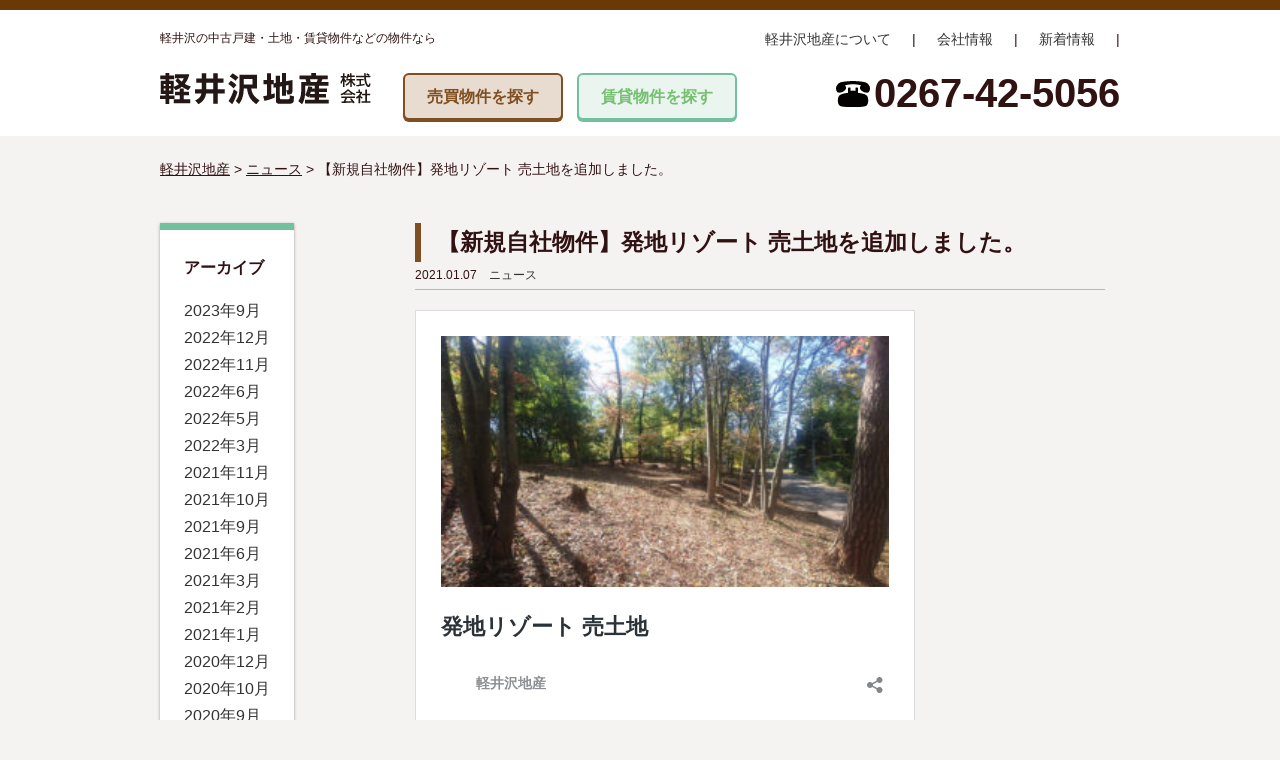

--- FILE ---
content_type: text/html; charset=UTF-8
request_url: https://karuizawachisan.co.jp/708/
body_size: 4709
content:
<!DOCTYPE html>
<html lang="ja">
<head>
	<meta charset="UTF-8">
	<title>軽井沢の不動産なら軽井沢地産</title>
	<meta http-equiv="X-UA-Compatible" content="IE=edge,chrome=1">
	<meta name="viewport" content="width=device-width, initial-scale=1.0, maximum-scale=1, user-scalable=1">
	<meta name="keywords" content="軽井沢,不動産,中古,戸建,賃貸,アパート,貸店舗">
	<meta name="description" content="軽井沢の中古戸建・土地・賃貸物件などの物件なら">
	<meta name="copyright" content="KARUIZAWA CHISAN">
	<meta name="format-detection" content="telephone=no">

	<link rel="stylesheet" href="https://karuizawachisan.co.jp/wp/wp-content/themes/WPchisan/css/common.css">
	<link rel="stylesheet" href="https://karuizawachisan.co.jp/wp/wp-content/themes/WPchisan/css/construction.css">
	<link rel="stylesheet" href="https://karuizawachisan.co.jp/wp/wp-content/themes/WPchisan/css/layout.css?20190314">

	<link rel="icon" href="https://karuizawachisan.co.jp/wp/wp-content/themes/WPchisan/img/favicon.ico">

	<!-- slick -->
	<script src="https://code.jquery.com/jquery-2.2.4.min.js"></script>
	<link href="https://karuizawachisan.co.jp/wp/wp-content/themes/WPchisan/css/slick-theme.css" rel="stylesheet" type="text/css">
	<link href="https://karuizawachisan.co.jp/wp/wp-content/themes/WPchisan/css/slick.css" rel="stylesheet" type="text/css">

	<link rel="stylesheet" href="https://use.fontawesome.com/releases/v5.5.0/css/all.css">

	<!-- drawer -->
	<link href="https://karuizawachisan.co.jp/wp/wp-content/themes/WPchisan/css/drawer.css" rel="stylesheet" type="text/css">

		
	<style></style>
	
	<title>【新規自社物件】発地リゾート 売土地を追加しました。 &#8211; 軽井沢地産</title>
<meta name='robots' content='max-image-preview:large' />
<link rel='dns-prefetch' href='//yubinbango.github.io' />
<link rel='dns-prefetch' href='//s.w.org' />
		<script type="text/javascript">
			window._wpemojiSettings = {"baseUrl":"https:\/\/s.w.org\/images\/core\/emoji\/13.0.1\/72x72\/","ext":".png","svgUrl":"https:\/\/s.w.org\/images\/core\/emoji\/13.0.1\/svg\/","svgExt":".svg","source":{"concatemoji":"https:\/\/karuizawachisan.co.jp\/wp\/wp-includes\/js\/wp-emoji-release.min.js?ver=5.7.14"}};
			!function(e,a,t){var n,r,o,i=a.createElement("canvas"),p=i.getContext&&i.getContext("2d");function s(e,t){var a=String.fromCharCode;p.clearRect(0,0,i.width,i.height),p.fillText(a.apply(this,e),0,0);e=i.toDataURL();return p.clearRect(0,0,i.width,i.height),p.fillText(a.apply(this,t),0,0),e===i.toDataURL()}function c(e){var t=a.createElement("script");t.src=e,t.defer=t.type="text/javascript",a.getElementsByTagName("head")[0].appendChild(t)}for(o=Array("flag","emoji"),t.supports={everything:!0,everythingExceptFlag:!0},r=0;r<o.length;r++)t.supports[o[r]]=function(e){if(!p||!p.fillText)return!1;switch(p.textBaseline="top",p.font="600 32px Arial",e){case"flag":return s([127987,65039,8205,9895,65039],[127987,65039,8203,9895,65039])?!1:!s([55356,56826,55356,56819],[55356,56826,8203,55356,56819])&&!s([55356,57332,56128,56423,56128,56418,56128,56421,56128,56430,56128,56423,56128,56447],[55356,57332,8203,56128,56423,8203,56128,56418,8203,56128,56421,8203,56128,56430,8203,56128,56423,8203,56128,56447]);case"emoji":return!s([55357,56424,8205,55356,57212],[55357,56424,8203,55356,57212])}return!1}(o[r]),t.supports.everything=t.supports.everything&&t.supports[o[r]],"flag"!==o[r]&&(t.supports.everythingExceptFlag=t.supports.everythingExceptFlag&&t.supports[o[r]]);t.supports.everythingExceptFlag=t.supports.everythingExceptFlag&&!t.supports.flag,t.DOMReady=!1,t.readyCallback=function(){t.DOMReady=!0},t.supports.everything||(n=function(){t.readyCallback()},a.addEventListener?(a.addEventListener("DOMContentLoaded",n,!1),e.addEventListener("load",n,!1)):(e.attachEvent("onload",n),a.attachEvent("onreadystatechange",function(){"complete"===a.readyState&&t.readyCallback()})),(n=t.source||{}).concatemoji?c(n.concatemoji):n.wpemoji&&n.twemoji&&(c(n.twemoji),c(n.wpemoji)))}(window,document,window._wpemojiSettings);
		</script>
		<style type="text/css">
img.wp-smiley,
img.emoji {
	display: inline !important;
	border: none !important;
	box-shadow: none !important;
	height: 1em !important;
	width: 1em !important;
	margin: 0 .07em !important;
	vertical-align: -0.1em !important;
	background: none !important;
	padding: 0 !important;
}
</style>
	<link rel='stylesheet' id='wp-block-library-css'  href='https://karuizawachisan.co.jp/wp/wp-includes/css/dist/block-library/style.min.css?ver=5.7.14' type='text/css' media='all' />
<link rel="https://api.w.org/" href="https://karuizawachisan.co.jp/wp-json/" /><link rel="alternate" type="application/json" href="https://karuizawachisan.co.jp/wp-json/wp/v2/posts/708" /><link rel="EditURI" type="application/rsd+xml" title="RSD" href="https://karuizawachisan.co.jp/wp/xmlrpc.php?rsd" />
<link rel="wlwmanifest" type="application/wlwmanifest+xml" href="https://karuizawachisan.co.jp/wp/wp-includes/wlwmanifest.xml" /> 
<meta name="generator" content="WordPress 5.7.14" />
<link rel="canonical" href="https://karuizawachisan.co.jp/708/" />
<link rel='shortlink' href='https://karuizawachisan.co.jp/?p=708' />
<link rel="alternate" type="application/json+oembed" href="https://karuizawachisan.co.jp/wp-json/oembed/1.0/embed?url=https%3A%2F%2Fkaruizawachisan.co.jp%2F708%2F" />
<link rel="alternate" type="text/xml+oembed" href="https://karuizawachisan.co.jp/wp-json/oembed/1.0/embed?url=https%3A%2F%2Fkaruizawachisan.co.jp%2F708%2F&#038;format=xml" />
<link rel="icon" href="https://karuizawachisan.co.jp/wp/wp-content/uploads/2020/07/favicon.ico" sizes="32x32" />
<link rel="icon" href="https://karuizawachisan.co.jp/wp/wp-content/uploads/2020/07/favicon.ico" sizes="192x192" />
<link rel="apple-touch-icon" href="https://karuizawachisan.co.jp/wp/wp-content/uploads/2020/07/favicon.ico" />
<meta name="msapplication-TileImage" content="https://karuizawachisan.co.jp/wp/wp-content/uploads/2020/07/favicon.ico" />
</head>

<body class="drawer drawer--right" id="news" >

<!-- ドロワーメニュー -->
	<button type="button" class="drawer-toggle drawer-hamburger sp">
	    <span class="sr-only">toggle navigation</span>
	    <span class="drawer-hamburger-icon"></span>
	</button>
	<nav class="drawer-nav">
	    <ul class="drawer-menu">
	    	<li>
	    		<h2>売買物件を探す</h2>
	    		<ul>
					<li><a href="https://karuizawachisan.co.jp/estate/estate_cat/land/">土地</a></li>
					<li><a href="https://karuizawachisan.co.jp/estate/estate_cat/house/">中古戸建</a></li>
				</ul>
	    	</li>
	    	<li>
	    		<h2>賃貸物件を探す</h2>
				<ul>
					<li><a href="https://karuizawachisan.co.jp/estate/lease_cat/apart/">アパート</a></li>
					<li><a href="https://karuizawachisan.co.jp/estate/lease_cat/rent-house/">貸家</a></li>
					<li><a href="https://karuizawachisan.co.jp/estate/lease_cat/rent-office/">貸店舗</a></li>
				</ul>
	    	</li>
	    	<li>
	    		<h2>マップで探す</h2>
				<ul>
					<li><a href="https://karuizawachisan.co.jp/map/">軽井沢の地図</a></li>
				</ul>
	    	</li>
	    	<li>
	    		<ul>
	    			<li><a href="https://karuizawachisan.co.jp/news/">新着情報</a></li>
					<li><a href="https://karuizawachisan.co.jp/company/">会社情報</a></li>
					<li><a href="https://karuizawachisan.co.jp/about/">軽井沢地産について</a></li>
	    		</ul>
	    	</li>
	        
	    </ul>
	</nav>


	<header id="header">
		<div class="inner">
			<div class="headerUtil clearfix">
				<p id="seo">軽井沢の中古戸建・土地・賃貸物件などの物件なら</p>
				<nav class="util">
					<ul>
						<li><a href="https://karuizawachisan.co.jp/news/">新着情報</a></li>
						<li><a href="https://karuizawachisan.co.jp/company/">会社情報</a></li>
						<li><a href="https://karuizawachisan.co.jp/about/">軽井沢地産について</a></li>
					</ul>
				</nav>
			</div>
			<div class="headerNav clearfix">
				<h1><a href="https://karuizawachisan.co.jp"><img src="https://karuizawachisan.co.jp/wp/wp-content/themes/WPchisan/img/logo.svg" alt="軽井沢地産株式会社"></a></h1>
				<nav id="gNav">
					<ul>
						<li><a href="https://karuizawachisan.co.jp/estate/estate_cat/sale/">売買物件を探す</a></li>
						<li><a href="https://karuizawachisan.co.jp/estate/lease_cat/rent/">賃貸物件を探す</a></li>
					</ul>
				</nav>
				<p class="headTel sp"><a href="tel:0267-42-5056">電話で問い合わせる</a></p>
				<p class="headTel pc">0267-42-5056</p>
			</div>
		</div>
	</header>
<div id="breadcrumb"><!-- Breadcrumb NavXT 7.0.0 -->
<span property="itemListElement" typeof="ListItem"><a property="item" typeof="WebPage" title="Go to 軽井沢地産." href="https://karuizawachisan.co.jp" class="home" ><span property="name">軽井沢地産</span></a><meta property="position" content="1"></span> &gt; <span property="itemListElement" typeof="ListItem"><a property="item" typeof="WebPage" title="Go to the ニュース カテゴリー archives." href="https://karuizawachisan.co.jp/category/%e3%83%8b%e3%83%a5%e3%83%bc%e3%82%b9/" class="taxonomy category" ><span property="name">ニュース</span></a><meta property="position" content="2"></span> &gt; <span property="itemListElement" typeof="ListItem"><span property="name" class="post post-post current-item">【新規自社物件】発地リゾート 売土地を追加しました。</span><meta property="url" content="https://karuizawachisan.co.jp/708/"><meta property="position" content="3"></span></div>

<!-- Contents -->
	<div class="contents clearfix">
		<div class="main">
			<div class="inner">
				<section>
										<div class="inner">
						<div class="ttl">
							<h1>【新規自社物件】発地リゾート 売土地を追加しました。</h1>
						</div>
						<div class="postMeta">2021.01.07<span><a href="https://karuizawachisan.co.jp/category/%e3%83%8b%e3%83%a5%e3%83%bc%e3%82%b9/" rel="category tag">ニュース</a></span></div>

						<div class="articleWrap">
								<p>
<figure class="wp-block-embed is-type-wp-embed is-provider-軽井沢地産 wp-block-embed-軽井沢地産"><div class="wp-block-embed__wrapper">
<blockquote class="wp-embedded-content" data-secret="vYuEt319mX"><a href="https://karuizawachisan.co.jp/estate/666/">発地リゾート 売土地</a></blockquote><iframe class="wp-embedded-content" sandbox="allow-scripts" security="restricted" style="position: absolute; clip: rect(1px, 1px, 1px, 1px);" title="&#8220;発地リゾート 売土地&#8221; &#8212; 軽井沢地産" src="https://karuizawachisan.co.jp/estate/666/embed/#?secret=vYuEt319mX" data-secret="vYuEt319mX" width="500" height="282" frameborder="0" marginwidth="0" marginheight="0" scrolling="no"></iframe>
</div></figure>
</p>
						</div>
					</div>
									</section>
			</div>
		</div>

<!-- Sidebar -->
		<div class="sidebar">
			<nav class="archive">
				<h1>アーカイブ</h1>
				<ul>
					<li><a href='https://karuizawachisan.co.jp/date/2023/09/'>2023年9月</a></li>
	<li><a href='https://karuizawachisan.co.jp/date/2022/12/'>2022年12月</a></li>
	<li><a href='https://karuizawachisan.co.jp/date/2022/11/'>2022年11月</a></li>
	<li><a href='https://karuizawachisan.co.jp/date/2022/06/'>2022年6月</a></li>
	<li><a href='https://karuizawachisan.co.jp/date/2022/05/'>2022年5月</a></li>
	<li><a href='https://karuizawachisan.co.jp/date/2022/03/'>2022年3月</a></li>
	<li><a href='https://karuizawachisan.co.jp/date/2021/11/'>2021年11月</a></li>
	<li><a href='https://karuizawachisan.co.jp/date/2021/10/'>2021年10月</a></li>
	<li><a href='https://karuizawachisan.co.jp/date/2021/09/'>2021年9月</a></li>
	<li><a href='https://karuizawachisan.co.jp/date/2021/06/'>2021年6月</a></li>
	<li><a href='https://karuizawachisan.co.jp/date/2021/03/'>2021年3月</a></li>
	<li><a href='https://karuizawachisan.co.jp/date/2021/02/'>2021年2月</a></li>
	<li><a href='https://karuizawachisan.co.jp/date/2021/01/'>2021年1月</a></li>
	<li><a href='https://karuizawachisan.co.jp/date/2020/12/'>2020年12月</a></li>
	<li><a href='https://karuizawachisan.co.jp/date/2020/10/'>2020年10月</a></li>
	<li><a href='https://karuizawachisan.co.jp/date/2020/09/'>2020年9月</a></li>
	<li><a href='https://karuizawachisan.co.jp/date/2020/08/'>2020年8月</a></li>
	<li><a href='https://karuizawachisan.co.jp/date/2020/06/'>2020年6月</a></li>
	<li><a href='https://karuizawachisan.co.jp/date/2020/04/'>2020年4月</a></li>
	<li><a href='https://karuizawachisan.co.jp/date/2020/02/'>2020年2月</a></li>
	<li><a href='https://karuizawachisan.co.jp/date/2020/01/'>2020年1月</a></li>
	<li><a href='https://karuizawachisan.co.jp/date/2019/11/'>2019年11月</a></li>
	<li><a href='https://karuizawachisan.co.jp/date/2019/10/'>2019年10月</a></li>
	<li><a href='https://karuizawachisan.co.jp/date/2019/08/'>2019年8月</a></li>
	<li><a href='https://karuizawachisan.co.jp/date/2019/07/'>2019年7月</a></li>
	<li><a href='https://karuizawachisan.co.jp/date/2019/06/'>2019年6月</a></li>
	<li><a href='https://karuizawachisan.co.jp/date/2019/05/'>2019年5月</a></li>
	<li><a href='https://karuizawachisan.co.jp/date/2019/04/'>2019年4月</a></li>
	<li><a href='https://karuizawachisan.co.jp/date/2019/03/'>2019年3月</a></li>
	<li><a href='https://karuizawachisan.co.jp/date/2019/02/'>2019年2月</a></li>
	<li><a href='https://karuizawachisan.co.jp/date/2018/10/'>2018年10月</a></li>
				</ul>
			</nav>
		</div>
</div><!-- contents end -->

<!-- Footer -->
	<footer id="footer">
		<div class="footTop"></div>
		<div class="footMid">
			<div class="inner flex">
				<dl>
					<dt>売買物件</dt>
					<dd><a href="https://karuizawachisan.co.jp/estate/estate_cat/house/">中古戸建</a></dd>
					<dd><a href="https://karuizawachisan.co.jp/estate/estate_cat/land/">土地</a></dd>
				</dl>
				<dl>
					<dt>賃貸物件</dt>
					<dd><a href="https://karuizawachisan.co.jp/estate/lease_cat/rent/">アパート</a></dd>
					<dd><a href="https://karuizawachisan.co.jp/estate/lease_cat/rent-house/">貸家</a></dd>
					<dd><a href="https://karuizawachisan.co.jp/estate/lease_cat/rent-office/">貸店舗</a></dd>
				</dl>
				<dl>
					<dt>マップで探す</dt>
					<dd><a href="https://karuizawachisan.co.jp/map/">軽井沢の地図</a></dd>
				</dl>
				<dl>
					<dd><a href="https://karuizawachisan.co.jp/company/">会社情報</a></dd>
					<dd><a href="https://karuizawachisan.co.jp/about/">軽井沢地産について</a></dd>
					<dd><a href="https://karuizawachisan.co.jp/news/">新着情報</a></dd>
					<dd><a href="https://karuizawachisan.co.jp/privacy/">サイトポリシー</a></dd>
				</dl>
			</div>
		</div>
		<div class="footLast">
			<div class="inner">
				<div class="footInfo">
					<p>軽井沢の中古戸建・土地・賃貸物件などの物件なら</p>
					<h1 class="footLogo"><a href=""><img src="https://karuizawachisan.co.jp/wp/wp-content/themes/WPchisan/img/logo_footer.svg" alt=""></a></h1>
					<address>〒389-0104 長野県北佐久郡軽井沢町軽井沢東15-10 TEL.0267-42-5056 FAX.0267-42-5032</address>
					<small>&copy <script>document.write(new Date().getFullYear());</script> Karuizawa Chisan Co.,Ltd.</small>
				</div>
			</div>
		</div>
		<script type='text/javascript' src='https://yubinbango.github.io/yubinbango/yubinbango.js' id='yubinbango-js'></script>
<script type='text/javascript' src='https://karuizawachisan.co.jp/wp/wp-includes/js/wp-embed.min.js?ver=5.7.14' id='wp-embed-js'></script>
	</footer>
	
	

	<!-- drawer -->
	<script src="https://karuizawachisan.co.jp/wp/wp-content/themes/WPchisan/js/drawer.js"></script>
	<script src="https://cdnjs.cloudflare.com/ajax/libs/iScroll/5.2.0/iscroll.min.js"></script>
	<script>
	$(function() {
	    $('.drawer').drawer();
	});
	</script>


	
	
	<!-- スライドトグル -->
	<script>
	//スマホ時
        if(navigator.userAgent.match(/(iPhone|iPad|iPod|Android)/)){
	        //スライドトグル
	        $(function(){
	          $(".btnToggle").each(function(){
	          	var flag = "close";
	          	$(this).on('click', function(){
		            $(this).next().slideToggle();
			              if(flag == "close"){
			                $(this).text("戻す");
			                flag = "open";
			              } else {
			                $(this).text("プロフィールを見る");
			                flag = "close";
			              }
		            });
			    });
	        });
        }
	</script>
	
	
	<!-- Google Maps Api -->
	
</body>
</html>



--- FILE ---
content_type: text/css
request_url: https://karuizawachisan.co.jp/wp/wp-content/themes/WPchisan/css/common.css
body_size: 1288
content:
@charset "utf-8";

/* //////////////////////////////////////////////////////////////////////////////////////////////////////////////////////////////

RESET CSS

html5doctor.com Reset Stylesheet

//////////////////////////////////////////////////////////////////////////////////////////////////////////////////////////////*/

abbr,address,article,aside,audio,b,blockquote,body,canvas,caption,cite,code,dd,del,details,dfn,div,dl,dt,em,fieldset,figcaption,figure,footer,form,h1,h2,h3,h4,h5,h6,header,hgroup,html,i,iframe,img,ins,kbd,label,legend,li,mark,menu,nav,object,ol,p,pre,q,samp,section,small,span,strong,sub,summary,sup,table,tbody,td,tfoot,th,thead,time,tr,ul,var,video{margin:0;padding:0;border:0;outline:0;font-size:100%;/*vertical-align:baseline;*/background:transparent}body{line-height:1}article,aside,details,figcaption,figure,footer,header,hgroup,menu,nav,section{display:block}nav ul{list-style:none}blockquote,q{quotes:none}blockquote:after,blockquote:before,q:after,q:before{content:'';content:none}a{margin:0;padding:0;font-size:100%;vertical-align:baseline;background:transparent}/ change colours to suit your needs /
ins{background-color:#ff9;color:#000;text-decoration:none}/ change colours to suit your needs /
mark{background-color:#ff9;color:#000;font-style:italic;font-weight:700}del{text-decoration:line-through}abbr[title],dfn[title]{border-bottom:1px dotted;cursor:help}table{border-collapse:collapse;border-spacing:0}hr{display:block;height:1px;border:0;border-top:1px solid #ccc;margin:1em 0;padding:0}input,select{vertical-align:middle}

/* //////////////////////////////////////////////////////////////////////////////////////////////////////////////////////////////

common

//////////////////////////////////////////////////////////////////////////////////////////////////////////////////////////////*/

*{ font-family:メイリオ,Meiryo, 'ＭＳ Ｐゴシック','MS P Gothic','ヒラギノ角ゴ Pro W3','Hiragino Kaku Gothic Pro','メイリオ',Meiryo,Helvetica,sans-serif; margin: 0; padding: 0; -webkit-box-sizing:border-box; box-sizing:border-box;}
body{ font-size:16px; line-height: 1.7em; font-weight:100%; color:#301213; text-align:center; padding: 0; word-wrap:break-word; }

a,a:link, a:visited { color: #0033cc; text-decoration: underline; -webkit-transition: all .3s; transition: all .3s; }
a:active, a:hover { color: #0033cc; text-decoration: none; }
a:hover { color:#0033cc; text-decoration:none; filter: alpha(style=0,opacity=80);opacity: 0.8;}
a:hover img { filter: alpha(style=0,opacity=80);opacity: 0.8;-webkit-transition: all .3s;transition: all .3s;}

h1, h2, h3, h4, h5 {font-weight: normal;}
ul { list-style-type: none; }
dl,dt,dd { margin: 0; padding: 0; }
p { margin: 0; padding: 0; text-align:left;line-height: 2;}
img {border: 0; line-height: 0; vertical-align: bottom; max-width:100%;}
hr { display: none; }
table { margin: 0; padding: 0; }
th { text-align: left; font-weight: bold; margin: 0; vertical-align:top;}
td { margin: 0; vertical-align:top;word-break: break-all; }
em {font-weight: bold; font-style: normal;}
form { margin: 0; padding: 0; }
label { margin: 0; padding: 0;}
input.btn { margin: 0 0.5em; padding: 0 1em; }
address { font-style: normal; }

input[type="submit"], input[type="button"] { -webkit-appearance: none; }

/* //////////////////////////////////////////////////////////////////////////////////////////////////////////////////////////////

clearfix

//////////////////////////////////////////////////////////////////////////////////////////////////////////////////////////////*/

.clearfix::after {content: "";display: table;clear: both;}

--- FILE ---
content_type: text/css
request_url: https://karuizawachisan.co.jp/wp/wp-content/themes/WPchisan/css/construction.css
body_size: 599
content:
@charset "utf-8";


/* ==============================================================
   Common
   ============================================================= */

.pc { display: block; }
.sp { display: none; }
@media screen and (max-width:767px){
   .pc { display: none !important; }
   .sp { display: block !important; }
}

.flex { display: -webkit-box; display: -ms-flexbox; display: flex; -ms-flex-wrap: wrap; flex-wrap: wrap; }


/* ==============================================================
   header
   ============================================================= */

#header {}
#header .inner {}




/* ==============================================================
   contents
   ============================================================= */

#keyVisual {width: 90%;max-width: 960px;margin: 0 auto 40px;}

.home.main {float: left;width: 75%;}
.home.sidebar { float: right; margin-bottom: 20px; }

.main {text-align: left; float: right;width: 75%;max-width: 720px;padding: 0 15px 15px;}
.sidebar { float: left; }

.contents {width: 90%;max-width: 960px;min-height:300px;margin: 0 auto 60px;}
.contents .inner {  }
#home .contents section { background: #fff;max-width: 720px;padding: 15px;margin-bottom: 20px;border-radius: 6px;-webkit-box-shadow: 0 1px 3px #9E9E9E;box-shadow: 0 1px 3px #9E9E9E; }

@media screen and (max-width:479px){
   #keyVisual {width: 100%;max-width: 100%;margin: 0 auto 10px;}

   .home.main {float: none;width: 100%;}
   .home.sidebar { float: none; margin-bottom: 20px; }

   .main {text-align: left; float: none;width: 100%;max-width: 100%;padding: 0 15px 15px;}
   .sidebar { float: none; display: none; }

   .contents {width: 100%;max-width: 100%;min-height:300px;margin: 0 auto 60px;}
   .contents .inner {  }
   #home .contents section { background: #fff;max-width: 100%;padding: 15px;margin-bottom: 20px;border-radius: 6px;-webkit-box-shadow: 0 1px 3px #9E9E9E;box-shadow: 0 1px 3px #9E9E9E; }
}

/* ==============================================================
   footer
   ============================================================= */

#footer {  }
#footer .inner { width: 90%;max-width: 960px; margin: 0 auto; padding: 40px 0;}
@media screen and (max-width:479px){
   #footer .inner { max-width: 90%;}
}

#footer .footTop { background: url('../img/footerimage.png') 0 0 repeat-x; height: 72px;}
#footer .footMid {background: #301213;}
#footer .footLast { background: #40220f; }

--- FILE ---
content_type: text/css
request_url: https://karuizawachisan.co.jp/wp/wp-content/themes/WPchisan/css/layout.css?20190314
body_size: 4045
content:
@charset "utf-8";

/*
 * key color
 * green  #71c19e
 * brown  #7f4f21
 */


/* common
   =============================================================== */

html { font-size: 62.5%; }
body { font-size: 1.6rem; background: #f5f3f1; }
a,a:link,a:visited { color: inherit; }
sup {font-size: 1rem;}

.ttl h1 {font-size: 2rem;font-weight: bold;border-left: 6px solid #7f4f21;padding-left: .7em;text-align: left;margin: 0 0 20px 0;}

.bold { font-weight: bold; }

.sp { display: none!important; }
.pc { display: block!important; }
@media screen and (max-width:479px){
	.sp { display: block!important; }
	.pc { display: none!important; }
	img { width: 100%; }
}

/* header
   =============================================================== */

#header { text-align: center; background: #fff; border-top:10px solid #6a3906;}
#header .inner {width: 90%;max-width: 960px;margin: 0 auto;padding: 1em 0;}

#header a:link, #header a:visited { color: #333; text-decoration: none; }

/* utility */
#header .headerUtil {margin: 0 0 20px 0;}
#header .headerUtil #seo { font-size: 1.2rem; float: left;}
#header .headerUtil .util {font-size: 1.4rem;}
#header .headerUtil .util li { display: inline-block; float: right; }
#header .headerUtil .util li {  }
#header .headerUtil .util li::after {content: "|";}

#header .headerUtil .util li a { padding: 0 1.5em; }
#header .headerUtil .util li a:hover {color: #71c19e; }

@media screen and (max-width:479px){
	#header .headerUtil { display: none; }
}


#header .headerNav {  }
#header .headerNav h1 {float: left;margin-right: 2em;width: 22%;text-align: left;}
#header .headerNav h1 img {width: 100%;}

@media screen and (max-width:479px){
	#header .headerNav h1 { width: 50%; margin-bottom: 1em; }
}

/* global nav */
#header .headerNav #gNav { float: left; }
#header .headerNav #gNav ul {  }

@media screen and (max-width:479px){
	#header .headerNav #gNav ul { display: -webkit-box; display: -ms-flexbox; display: flex;-webkit-box-pack: justify;-ms-flex-pack: justify;justify-content: space-between; width: 100%; }	
}
#header .headerNav #gNav li {width: 10em;margin-right: 1rem;display: inline-block;color: #75bf70;font-weight: bold;border: 2px solid;border-radius: 6px;}
#header .headerNav #gNav li:first-child { border-color: #7f4f21; background: #e8dcd0; -webkit-box-shadow: 0 2px #7f4f21; box-shadow: 0 2px #7f4f21; }
#header .headerNav #gNav li:last-child { border-color: #71c19e; background: #ebf5ef; -webkit-box-shadow: 0 2px #71c19e; box-shadow: 0 2px #71c19e; }
#header .headerNav #gNav li a { display: block; padding: .5em; }
#header .headerNav #gNav li a:hover { background: #fff; }

#header .headerNav #gNav li a:link,
#header .headerNav #gNav li a:visited { color: #75bf70; }

#header .headerNav #gNav li:first-child a:link,
#header .headerNav #gNav li:first-child a:visited { color: #7f4f21; }

#header .headerNav #gNav li:first-child a:hover { background: #7f4f21; color: #fff; }
#header .headerNav #gNav li a:hover { background: #75bf70; color: #fff;}

#header .headerNav .headTel {float: right;font-size: 4rem;font-weight: bold;line-height: 1;}
#header .headTel::before {content: '';width: 33px;height: 26px;display: inline-block;background: url('../img/icon_tel.svg') center /contain no-repeat;padding-right: 10px;}

@media screen and (max-width:479px){
	#header .headerNav #gNav { float: none; margin-bottom: 10px; }
	#header .headerNav .headTel { float: none;background: #ef6d6d; border-radius: 6px; font-size: 2rem; text-align: center;padding: .5em 0;-webkit-box-shadow: 0 3px 0 #a31b1b;box-shadow: 0 3px 0 #a31b1b;}
	#header .headerNav .headTel a { color: #fff; }
	#header .headTel::before { background: none; height: 0;width: 0; }

	.drawer-hamburger { width: 3rem!important; }
	.drawer-menu { text-align: left; }
	.drawer-menu li {font-size: 1em;text-indent: 1em;}
	.drawer-menu li a {display: block;margin-bottom: 1em;text-decoration: none;}
	.drawer-menu li ul {margin-bottom: 2em;}
	.drawer-menu li h2 {font-weight: bold;color: #fff;background: #363636;line-height: 2.5;}
	.drawer-menu li ul li {text-indent: 1.5em;}
	.drawer-menu li ul li a {margin: 0;padding: .5em 0;border-bottom: 1px solid #ddd;}
}



/* contents
   =============================================================== */

#keyVisual {  }
#keyVisual img { width: 100%; }
#keyVisual .inner { position: relative; }
#keyVisual .keyCopy {position: absolute; width: 100%;color: #301213;z-index: 9998;top: 0;left: 0;bottom: 0;right: 0;width: 20em;font-size: 3rem;text-shadow: 1px 1px 4px #fff;height: 5em;margin: auto;line-height: 1.5;text-align: center;}
#keyVisual .keyCopy h2 span {font-family: "Sawarabi Mincho";}

@media screen and (max-width:479px){
	#keyVisual .keyCopy {width: 100%;height: 50px;position: absolute;top: 8%;margin: 0;}
	#keyVisual .keyCopy h2 { font-size: 2rem; }	
}

#keyVisual .news {position: absolute;bottom: 27px;left: 32px;z-index: 9999;background: rgba(255, 255, 255, .8);padding: .6em 1em;text-align: left;border-radius: 3px;-webkit-box-shadow: 1px 1px 5px #32373c;box-shadow: 1px 1px 5px #32373c;}
#keyVisual .news h3 { font-weight: bold; }
@media screen and (max-width:479px){
	#keyVisual .news {position: static;background: rgb(255, 255, 255);padding: .6em 1em;text-align: left;border-radius: 3px;-webkit-box-shadow: 0 1px 3px #9E9E9E;box-shadow: 0 1px 3px #9E9E9E;width: 92%;margin: 0 auto;}
}

.priceDown {color: #e60f62;font-weight: bold;line-height: 1;}

#breadcrumb { width: 90%; max-width: 960px;margin: 20px auto 40px;text-align: left; font-size: 1.4rem;}

/* main */
.contents a:link,.contents a:visited { color: #333; text-decoration:none; }

/* home */
#home .contents .ttl {text-align: left;margin: 0 0 20px 0;}
#home .contents .ttl h1 {float: left;font-size: 2rem;font-weight: bold;border-left: 6px solid #7f4f21;padding-left: .7em;}
#home .contents .more {float: right;font-size: 1.2rem;position: relative;padding-right: 1em;}
#home .contents .more::after {width: 6px;height: 6px;position: absolute;display: block;content:"";border-right: 1px solid #71c19e;border-top: 1px solid #71c19e;-webkit-transform: rotate(45deg);transform: rotate(45deg);top: .65em;right: 0;}

#home .contents .itemWrap {-webkit-box-pack: justify;-ms-flex-pack: justify;justify-content: space-between;}
#home .contents .itemBox {width: 30%;text-align: left;position: relative;}
#home .contents .itemImage { margin-bottom: 20px; }
#home .contents .itemTxt {  }
#home .contents .itemTxt em { font-weight: bold; }
#home .contents .itemTxt .price {color: #E91E63;font-weight: bold;font-size: 1.8rem;}
#home .contents .estateMeta { position: absolute;bottom: 0; }
#home .contents .estateMeta p { color: #fff;font-weight: bold;display: inline-block;font-size: 1.4rem;padding: 0 .6rem; line-height: 1.7; }
#home .contents .itemTxt .nego {background: #E91E63;}
#home .contents .itemTxt .address {background: #71c19e;}
@media screen and (max-width:479px){
	#home .contents .itemBox {width: 100%; margin-bottom: 20px;border-bottom: 1px solid #ddd;padding-bottom: 1em;}
	#home .contents .itemBox:last-child { border-bottom: 0; padding-bottom: 0;margin-bottom: 0; }
	#home .contents .estateMeta { position: static; }
	#home .contents .itemTxt .nego { position: static;  }
	#home .contents .estateMeta {position: static;}
}


#home .contents .itemInfo {font-size: 1.4rem;line-height: 1.5;}
#home .contents .itemInfo dt:first-child { font-weight: bold; }
#home .contents .itemInfo dt { display: inline; margin-right: .5em; }
#home .contents .itemInfo dd { display: inline; }

#home .postMeta { font-size: 1.2rem; margin-right: 1em; }



/* archive */
#archive .ttl {text-align: left;margin: 0 0 20px 0;}
#archive .ttl h1 {font-size: 2rem;font-weight: bold;border-left: 6px solid #7f4f21;padding-left: .7em;}
#archive .itemWrap {}
#archive .itemBox {width: 100%;text-align: left;border-radius: 6px;-webkit-box-shadow: 0 1px 3px #9E9E9E;box-shadow: 0 1px 3px #9E9E9E; background: #fff;padding:2%;border-top: 4px solid #71c19e; margin-bottom: 40px; }
@media screen and (max-width:479px){
	#archive .itemBox { margin-bottom: 1em; }
	#archive .itemWrap .itemBox:last-child { margin-bottom: 2em; }
}

#archive .itemImage { float: left; }
#archive .itemTxt {float: left;margin-left: 20px;width: 70%;}
#archive .itemTxt .name { font-weight: bold;font-size: 2rem;line-height: 1; }
#archive .itemTxt .address { font-weight: bold;display: inline;background: #71c19e;color: #fff;padding: 0 1rem; }
#archive .itemTxt .nego {font-weight: bold;display: inline;background: #e91e63;color: #fff;padding: 0 1rem;}
#archive .itemTxt .price {color: #E91E63;font-weight: bold;font-size: 1.8rem;line-height: 1.5;}
@media screen and (max-width:479px){
	#archive .itemImage { width: 25%;}
	#archive .itemTxt {margin-left: 10px;width: 65%;}
	#archive .itemTxt .name { font-weight: bold;font-size: 1.8rem;line-height: 1.5; }
	#archive .itemTxt .address {  font-size: 1.2rem;}
	#archive .itemTxt .nego {font-size: 1.2rem;}
	#archive .itemTxt .price {font-size: 1.5rem;}
}

#archive .itemInfo {font-size: 1.4rem;line-height: 1.5;width: 100%;border-bottom: 1px dotted #ddd;}
#archive .itemInfo:last-child {border:0;}
#archive .itemInfo dt:first-child { font-weight: bold; }
#archive .itemInfo dt { display: inline; margin-right: .5em; }
#archive .itemInfo dd { display: inline; }
@media screen and (max-width:479px){
	#archive .itemInfo {font-size: 1.2rem;}
}



/* detail */
#detail .ttl { margin-bottom: 20px}
#detail .ttl .name {font-size: 3rem;font-weight: normal;border-left: 6px solid #7f4f21;padding-left: .7em;margin-bottom: 20px;font-weight: bold;line-height: 1.2;}
#detail .ttl h2 {color: #e91e63;font-weight: bold;font-size: 3rem;display: inline-block;margin-right: 1em;font-weight: bold;}
#detail .ttl h3 {display: inline-block;font-size: 1.8rem;}
#detail .ttl p {display: inline-block;font-size: 1.8rem;}
#detail .estateMeta { margin-bottom: 1em; }
#detail .estateMeta p { font-weight: bold;font-size: 1.4rem; padding: .5em 1em;line-height: 1.4rem; }
#detail .nego {color: #fff;background: #E91E63;}
#detail .address { background: #71c19e;color: #fff; }
#detail .kind { background: #fff;color: #333; border: 1px solid #333; }
@media screen and (max-width:479px){
	#detail .ttl .name {font-size: 2.5rem;}
	#detail .estateMeta { position: static; }
}

#detail .imgWrap { margin-bottom: 40px; }
#detail .imgWrap .imgMain {width: 100%;margin-bottom: 20px;}
#detail .imgWrap .imgMain img {width: 100%;}
#detail .imgWrap .imgThumb {  }
#detail .imgWrap .imgThumb ul {}
#detail .imgWrap .imgThumb li {width: 14%;margin: 0 22px 15px 0;float: left;}
#detail .imgWrap .imgThumb li:nth-child(6n) {margin-right:0;}
@media screen and (max-width:479px){
	#detail .imgWrap .imgThumb li {width: 21%;margin: 0 5.21739% 15px 0;float: left;}
	#detail .imgWrap .imgThumb li:nth-child(4n) {margin-right:0!important;}
	#detail .imgWrap .imgThumb li:nth-child(6n) {margin-right:5.21739%;}
}

#detail .discriptionWrap { margin-bottom: 40px; }
#detail .discriptionWrap .copy {border-left:6px solid #7f4f21; font-weight: bold;font-size: 2.5rem;line-height: 1.5;padding-left:1em;margin-bottom: 10px;}
#detail .discriptionWrap p {}
@media screen and (max-width:479px){
	#detail .discriptionWrap .copy {border-left:none; font-weight: bold;font-size: 2rem;line-height: 1.5;padding-left:0;margin-bottom: 10px;}
}

#detail .sliderThumb .sliderThumbCurrent {border: 4px solid #f90;margin-bottom: 12px!important;}

#detail .infoWrap {margin-bottom: 40px;}
#detail .infoWrap p { font-weight: bold; }
#detail .infoWrap table {border-collapse: collapse;width: 100%;}
#detail .infoWrap th,
#detail .infoWrap td {border: 1px solid #cbcbcb;padding: .5em 0.5em .5em 1em;}
#detail .infoWrap tr {  }
#detail .infoWrap th { background: #ddd; width: 15rem; }
#detail .infoWrap td {background: #fff;}
#detail .infoWrap td span {padding-left: 1em;}
@media screen and (max-width:479px){
	#detail .infoWrap th,
	#detail .infoWrap td {width: 100%;display: block;}
	#detail .infoWrap tr {  }
	#detail .infoWrap th { border-bottom: 0; }
	#detail .infoWrap td { border-bottom: 0; }
	#detail .infoWrap table tr:last-child td { border: 1px solid #cbcbcb; }	
}


/* googlemap */
#detail .mapWrap p {font-weight: bold;}
#detail .mapWrap .googleMap {width: 100%;height: 400px;border: #cbcbcb solid 1px;margin: 20px 0;}

/* fixes potential theme css conflict */
.googleMap img {max-width: inherit !important;}

#detail .mapWrap .glink {color: #fff;background: #FF9800;padding: .4em 1em;border-radius: 4px;}
#detail .print {color: #333;background: #ddd;padding: .2em 2em;float: right;border: 3px solid #a0a0a0;margin: 2em 0;}
#detail .print:nth-of-type(2){ margin-right: 10px; }
#detail .print::after { content: ""; clear: both; }



/* company */
#company .ttl {text-align: left;margin: 0 0 20px 0;}
#company .ttl h1 {font-size: 2rem;font-weight: bold;border-left: 6px solid #7f4f21;padding-left: .7em;}
#company .infoWrap table {border-collapse: collapse;width: 100%;margin-bottom: 40px;}
#company .infoWrap tr,
#company .infoWrap th,
#company .infoWrap td {border: 1px solid #cbcbcb;padding: .5em 0 .5em 1em;}
#company .infoWrap tr {  }
#company .infoWrap th {background: #ddd;width: 15%;}
#company .infoWrap td {background: #fff;word-break: break-all;}
@media screen and (max-width:479px){
	#company .infoWrap th,
	#company .infoWrap td {width: 100%;display: block;}
	#company .infoWrap tr {  }
	#company .infoWrap th { border-bottom: 0; }
	#company .infoWrap td { border-bottom: 0; }
	#company .infoWrap table tr:last-child td { border: 1px solid #cbcbcb; }	
}

#company .mapWrap p {font-weight: bold;}
#company .mapWrap .iframeMap { border: 1px solid #cbcbcb; }

#company table dl {}
#company table dt {float: left;margin-right: 1rem;clear: left;width: 13%;}
#company table dd {float: left;width: 80%;}

/* news */
#news .ttl {text-align: left;margin: 0;}
#news .ttl h1 {font-size: 2.3rem;font-weight: bold;border-left: 6px solid #7f4f21;padding-left: .7em;line-height: 1.7;margin-bottom: 0;}

#news .articleWrap {}
#news .articleWrap ul {}
#news .articleWrap li { border-bottom: 1px solid #ddd; padding: 1em 0 ; }
#news .postMeta {font-size: 1.2rem;margin-bottom: 20px;border-bottom: 1px solid #b7b7b7;}
#news .postMeta span { margin-left: 1em; }
#news .postTtl { font-weight: bold; font-size: 2rem; }
.wp-embedded-content {max-width: 100%;}


/* sidebar */
.searchNav {width: auto;background: #fff;padding: 1.5em;margin-bottom: 20px;border-top: 7px solid #71c19e;-webkit-box-shadow: 0 1px 3px #9E9E9E;box-shadow: 0 1px 3px #9E9E9E;}
.searchNav.sales {background: #fff;border-top-color: #7f4f21;-webkit-box-shadow: 0 1px 3px #7f4f21;box-shadow: 0 1px 3px #7f4f21;}
.searchNav.map {background: #fff;border-top-color: #c1ac71;-webkit-box-shadow: 0 1px 3px #c1ac71;box-shadow: 0 1px 3px #c1ac71;}

.searchNav h1 {font-size: 1.6rem;font-weight: bold;margin-bottom: 1em;position: relative;padding-left: 1em;}
.searchNav h1::before {content: url('../img/icon_search.svg');display: inline-block;-webkit-transform: scale(1);transform: scale(.7);position: absolute;left: -4px;}

.searchNav li {width: 9em;margin-bottom: 1rem;color: #301213;font-weight: bold;border: 2px solid #75bf70;border-radius: 6px;background: #ebf5ef;-webkit-box-shadow: 0 2px #75bf70;box-shadow: 0 2px #75bf70;}

.searchNav.sales li {color: #7f4f21;border-color: #7f4f21;-webkit-box-shadow: 0 2px #7f4f21;box-shadow: 0 2px #7f4f21;background: #e8dcd0;}
.searchNav.sales h1::before {content: url('../img/icon_search_b.svg');}

.searchNav.map li {color: #c1ac71;border-color: #c1ac71;-webkit-box-shadow: 0 2px #c1ac71;box-shadow: 0 2px #c1ac71;background: #e8dcd0;}
.searchNav.map h1::before {content: url('../img/icon_search_b.svg');}

.searchNav li a { padding: .7em 1em; display: block; }
.searchNav.sales li a:hover { background: #7f4f21; color: #fff; }
.searchNav.map li a:hover { background: #c1ac71; color: #fff; }
.searchNav li a:hover { background: #75bf70; color: #fff; }



/* sidebar news */
#news .sidebar {text-align: left;width: auto;background: #fff;padding: 1.5em;margin-bottom: 20px;border-top: 7px solid #71c19e;-webkit-box-shadow: 0 1px 3px #9E9E9E;box-shadow: 0 1px 3px #9E9E9E;}
#news .sidebar .archive {}
#news .sidebar .archive h1 {font-size: 1.6rem;font-weight: bold;margin-bottom: 1em;position: relative;text-align: left;}
#news .sidebar .archive ul {}
#news .sidebar .archive li {}
#news .sidebar .archive li a { }

/* about */
#about .infoWrap { border-bottom: 1px solid #301213; padding: 20px 0;-webkit-box-shadow: 0 1px 3px #9E9E9E;box-shadow: 0 1px 3px #9E9E9E; background: #fff; padding: 20px;border-radius: 6px; margin-bottom: 20px; }
#about .infoWrap:last-child { border-bottom: 0; }
#about .imgBox { float: right; }
#about .infoBox { float: left; width: 60%; }
#about .infoBox .prof { border-bottom: 1px dotted #301213; margin-bottom: 1em; }
#about .infoBox .name { font-size: 1.8rem; margin-right: .5em; }
#about .infoBox p {}
#about .infoBox img {-webkit-transform: rotate(-5deg);transform: rotate(-5deg);border: 7px solid #fff;-webkit-box-shadow: 2px 2px 2px #ddd;box-shadow: 2px 2px 2px #ddd;margin-bottom: 10px;}
#about .infoWrap:nth-of-type(2n) .infoBox img {-webkit-transform: rotate(5deg);transform: rotate(5deg);}
#about .infoBox em span,
#about .infoBox span { font-size: 1.4rem; }
@media screen and (max-width:479px){
	#about .imgBox { float: none;margin-bottom: 1em; }
	#about .infoBox { float: none; width: 100%; }
	#about .btnToggle { width: 100%; margin: 0 auto; border: 1px solid #5878bb ;padding: 1em;background: #fff;color: #5878bb;text-align: center;border-radius: 4px;font-size: 12px;margin-bottom: 4px; -webkit-box-sizing: border-box; box-sizing: border-box; cursor: pointer; }
	#about .btnToggle+p { display: none; }
}


/* map */
#map .googleMap {width: 100%;height: 400px;border: #cbcbcb solid 1px;margin: 20px 0;}
#mapAll {width: 100%;height: 600px;border: #cbcbcb solid 1px;margin: 20px 0;}
.markerInfo { width: 130px; text-align: center; }
.markerInfo p { font-weight: bold;text-align: center;margin-bottom: .5em; }
.markerInfo img { width: 60%; margin-bottom: 5px; }
.markerInfo ul { text-align: left; }
.markerInfo ul li {}



/* footer
   =============================================================== */

#footer {color: #fff;text-align: left;font-size: 1.4rem;}
#footer .inner {  }
#footer .inner dl { margin-right: 2em; }
@media screen and (max-width:479px){
	#footer .inner dl { margin-right: 1em; }
}
#footer .inner dt { font-weight: bold;font-size: 1.6rem; }
#footer .inner dd {  }

#footer a:link, #footer a:visited { color: #fff; text-decoration: none; }

#footer .footInfo {  }
#footer .footInfo .footLogo { width: 50%; margin-bottom: 10px; }
#footer .footInfo address {  }
#footer .footInfo small { font-size: 1rem; }

--- FILE ---
content_type: image/svg+xml
request_url: https://karuizawachisan.co.jp/wp/wp-content/themes/WPchisan/img/logo_footer.svg
body_size: 2178
content:
<?xml version="1.0" encoding="utf-8"?>
<!-- Generator: Adobe Illustrator 18.1.1, SVG Export Plug-In . SVG Version: 6.00 Build 0)  -->
<svg version="1.1" id="レイヤー_1" xmlns="http://www.w3.org/2000/svg" xmlns:xlink="http://www.w3.org/1999/xlink" x="0px"
	 y="0px" width="181.7px" height="26.4px" viewBox="-388 267.6 181.7 26.4" style="enable-background:new -388 267.6 181.7 26.4;"
	 xml:space="preserve">
<style type="text/css">
	.st0{fill:#FFFFFF;}
</style>
<g>
	<path class="st0" d="M-388,286.5h4.6v-1.3h-4v-11h4v-1.4h-4.5v-3h4.6v-2.2h3.2v2.2h4.4v3.1h-4.4v1.3h4v5c1.9-0.7,3.2-1.4,4.3-2.1
		c-1.9-1.9-2.1-2.1-3-3.2l1.8-1.8h-2v-3.4h12.3c-0.7,2.8-2,5.5-3.9,8.1c1.7,1,2.8,1.4,5.2,2.2l-2.2,3.1c-1.9-0.8-4.1-1.9-5.6-2.9
		c-1.7,1.3-3.1,2-5.4,2.9l-1.7-2.2v5.3h-4v1.3h4.8v3h-4.6v4.2h-3.3v-4.2h-4.6V286.5z M-383.2,278.5v-1.7h-1.5v1.7H-383.2z
		 M-383.2,282.3v-1.6h-1.5v1.6H-383.2z M-378.8,278.5v-1.7h-1.5v1.7H-378.8z M-378.8,282.3v-1.6h-1.5v1.6H-378.8z M-376.2,289.8h5.3
		v-3.4h-4.1v-3.1h4.1v-2.7h3.4v2.7h4.5v3.1h-4.5v3.4h5.6v3.3h-14.3V289.8z M-372.4,272.1c0.9,1,1.4,1.3,3.1,2.8
		c0.9-1,1.2-1.6,1.7-2.8H-372.4z"/>
	<path class="st0" d="M-357.9,281.3h5.9v-5.4h-4.7v-3.6h4.7v-4.4h3.9v4.3h6v-4.3h3.9v4.3h4.9v3.6h-4.9v5.4h6v3.7h-6v8.7h-3.9v-8.7
		h-6.2c-0.5,3.9-2.7,6.9-6.5,9l-2.9-3.2c3-1.2,5-3.4,5.4-5.8h-5.5v-3.6H-357.9z M-342.2,281.3v-5.4h-6v5.4
		C-348.2,281.3-342.2,281.3-342.2,281.3z"/>
	<path class="st0" d="M-326.9,274.1c2.1,1.2,3.6,2.4,4.8,3.6l-2.5,2.8c-1.4-1.3-2.9-2.5-4.6-3.7L-326.9,274.1z M-321.2,283.5
		c-1.4,4.4-2.8,7.6-4.6,10.4l-3.1-2.7c1.9-2.8,3.4-6.1,4.6-9.9L-321.2,283.5z M-325.5,267.9c2.1,1.1,3.6,2.2,5.1,3.4l-2.5,2.9
		c-1-0.9-1.7-1.4-2.4-1.9c-0.3-0.2-0.9-0.6-1.9-1.3c-0.2-0.2-0.5-0.3-0.7-0.5L-325.5,267.9z M-304.4,269.1v11.5h-5
		c0.6,4.4,2.4,6.9,7.2,10.1l-2.8,3.2c-4.9-3.3-7.2-7-8-13.3h-2.8c-0.2,6.2-1.4,10-4.2,13.2l-2.7-2.8c2.3-2.9,2.9-5,3.2-10.9v-11
		C-319.5,269.1-304.4,269.1-304.4,269.1z M-308.2,277.2v-4.6h-7.7v4.7h7.7V277.2z"/>
	<path class="st0" d="M-298.8,277.1v-3.5h3v-5.7h3.5v5.7h2.4v2.7l1.7-0.3v-6.1h3.6v5.5l1.8-0.3v-7.4h3.5v6.8l5.5-1v9.1
		c0,2.3-0.8,3.1-3.2,3.1c-0.3,0-0.7,0-1.2,0l-1-3.5c0.6,0,0.7,0,1.1,0c0.7,0,0.8-0.2,0.8-0.9v-3.6l-2.1,0.4v8.7h-3.5v-8l-1.8,0.3
		v9.3c0,0.7,0.1,1,0.3,1.1c0.2,0.1,0.3,0.2,1,0.2c0.2,0,0.9,0,2.2,0.1c4.2-0.1,4.2-0.1,4.6-0.4c0.4-0.4,0.4-0.5,0.5-3l3.6,0.9
		c-0.2,3.5-0.2,3.6-0.3,4.2c-0.3,1.2-1,1.7-2.5,1.9c-1,0.1-3.7,0.2-5.9,0.2c-4.1,0-5.3-0.1-5.9-0.5c-0.8-0.5-1-1.1-1-2.7v-10.7
		l-2.1,0.3v-2.9h-1.9v8.5l3-0.9v3.6c-3.4,1.4-6.2,2.3-8.9,2.8l-1.1-3.9c1.6-0.3,1.9-0.3,3.4-0.7v-9.4H-298.8z"/>
	<path class="st0" d="M-261.9,275.1c-0.3-1.1-0.3-1.2-0.7-2.3h-5.2v-3h10.1v-2.1h4.2v2.1h10v3.1h-4.5c-0.5,1.1-0.5,1.3-1,2.3h6.3
		v3.2h-8.3v2.2h7v3h-7v1.7h6.2v2.9h-6.2v1.9h8.4v3.2H-263v-3.2h8.3v-1.9h-4.4v-1.8c-0.4,0.8-0.4,1-0.9,1.8l-2.8-2
		c1.1-2.1,1.7-3.9,2.6-7.4l3.5,0.5l-0.3,1.4h2.4v-2.3h-8.1v3.2c0,5.4-0.8,9-2.8,12.4l-3.3-2.7c1.9-2.7,2.4-4.5,2.5-8.9v-7.3H-261.9z
		 M-252.9,275.1c0.5-1,0.5-1.2,0.9-2.3h-6.8c0.4,1,0.4,1.2,0.7,2.3H-252.9z M-254.7,285.2v-1.7h-3.3c-0.2,0.8-0.3,0.9-0.6,1.7
		H-254.7z"/>
</g>
<g>
	<path class="st0" d="M-225.5,271c-0.3,0.8-0.6,1.2-0.9,1.6l-1.3-0.7c0.1-0.1,0.3-0.3,0.4-0.5h-1.7v1c0.5,0.8,1.2,1.5,1.8,2.1
		l-0.8,1.1c-0.4-0.4-0.6-0.8-1-1.4v5.3h-1.3v-5.7c-0.3,1.1-0.9,2.2-1.6,3.1l-0.6-1.6c1-1.3,1.6-2.8,2-4h-1.7v-1.1h1.9v-2.3h1.3v2.2
		h1.6v1.2c0.4-0.5,0.7-1.2,1.2-3l1.4,0.2c-0.1,0.3-0.2,0.8-0.4,1.3h1v-1.9h1.3v1.9h2.8v1.2h-2.8v1.7h3.1v1.2h-2.6
		c0.9,1.6,1.6,2.3,2.9,3.2l-0.7,1.4c-0.5-0.4-1.7-1.5-2.6-3.2v4.1h-1.3v-4c-0.8,1.2-1.7,2.1-3,3.1l-0.9-1.2c1.2-0.7,2.5-1.7,3.5-3.4
		h-2.9v-1.2h3.3V271H-225.5z"/>
	<path class="st0" d="M-207.9,269.9h1.4v1.2h-4c0.1,0.9,0.2,3.5,1,5.3c0.1,0.1,0.7,1.5,1.2,1.5s0.7-1.3,0.7-1.8l1.2,0.6
		c-0.2,0.9-0.5,2.8-1.7,2.8c-0.8,0-3.5-0.9-3.9-8.4h-7v-1.2h7c0-0.3,0-1.6-0.1-2h1.4c0,0.8,0,1.5,0,2h2.4c-0.6-0.4-1.2-0.7-2-1.1
		l0.8-1c0.7,0.3,1.5,0.7,2.1,1.2L-207.9,269.9z M-218.9,277.8c0.7-0.1,2.5-0.3,2.8-0.3v-3.6h-2.6v-1.3h6.4v1.2h-2.4v3.4
		c1.5-0.2,2.3-0.4,2.9-0.5v1.2c-2.2,0.4-5.2,0.9-6.8,1L-218.9,277.8z"/>
	<path class="st0" d="M-229.4,285.4c-1,0.6-1.6,0.8-2.2,1.1l-0.8-1.2c2.1-0.7,4.6-2.2,5.8-3.8h1.5c1,1.4,3.1,2.8,5.7,3.7l-0.9,1.2
		c-0.6-0.3-1.3-0.6-2.1-1.1v0.7h-7.1v-0.6H-229.4z M-221.5,293.2c-0.2-0.3-0.2-0.4-0.5-0.8c-1.8,0.2-4.8,0.4-9.4,0.5l-0.2-1.3
		c0.3,0,1.5,0,1.9,0c0.3-0.6,1-1.9,1.3-2.9h-3.4v-1.2h12v1.2h-6.9c-0.5,1-1,2-1.4,2.8c2.5,0,2.8-0.1,5.4-0.2c-0.7-0.8-1-1.2-1.6-1.8
		l1.1-0.6c0.4,0.4,1.9,1.8,3.1,3.6L-221.5,293.2z M-223.1,284.9c-1.4-0.9-2.4-2-2.8-2.3c-0.5,0.6-1.2,1.3-2.7,2.3H-223.1z"/>
	<path class="st0" d="M-215.5,293.1h-1.4v-4.8c-0.8,0.7-1.2,0.9-1.6,1.1l-0.6-1.3c1.7-0.9,3-2.3,3.6-3.6h-3.4v-1.2h2v-1.9h1.4v1.9
		h1.6v1.3c-0.2,0.5-0.5,1.1-1.3,2.1c0.7,0.7,1,0.9,1.9,1.5l-0.6,1.2c-0.6-0.5-1-0.8-1.4-1.3v5H-215.5z M-211,281.5h1.4v3.5h2.8v1.3
		h-2.8v5.1h3.1v1.3h-7.9v-1.3h3.3v-5.1h-2.8V285h2.8L-211,281.5L-211,281.5z"/>
</g>
</svg>


--- FILE ---
content_type: image/svg+xml
request_url: https://karuizawachisan.co.jp/wp/wp-content/themes/WPchisan/img/logo.svg
body_size: 2125
content:
<?xml version="1.0" encoding="utf-8"?>
<!-- Generator: Adobe Illustrator 18.1.1, SVG Export Plug-In . SVG Version: 6.00 Build 0)  -->
<svg version="1.1" id="レイヤー_1" xmlns="http://www.w3.org/2000/svg" xmlns:xlink="http://www.w3.org/1999/xlink" x="0px"
	 y="0px" width="181.7px" height="26.4px" viewBox="0 0 181.7 26.4" style="enable-background:new 0 0 181.7 26.4;"
	 xml:space="preserve">
<style type="text/css">
	.st0{fill:#231815;}
</style>
<g>
	<path class="st0" d="M0,18.9h4.6v-1.3h-4v-11h4V5.2H0.1V2.2h4.6V0h3.2v2.2h4.4v3.1H7.9v1.3h4v5c1.9-0.7,3.2-1.4,4.3-2.1
		c-1.9-1.9-2.1-2.1-3-3.2L15,4.5h-2V1.1h12.3c-0.7,2.8-2,5.5-3.9,8.1c1.7,1,2.8,1.4,5.2,2.2l-2.2,3.1c-1.9-0.8-4.1-1.9-5.6-2.9
		c-1.7,1.3-3.1,2-5.4,2.9l-1.7-2.2v5.3h-4v1.3h4.8v3H7.9v4.2H4.6v-4.2H0V18.9z M4.8,10.9V9.2H3.3v1.7H4.8z M4.8,14.7v-1.6H3.3v1.6
		H4.8z M9.2,10.9V9.2H7.7v1.7H9.2z M9.2,14.7v-1.6H7.7v1.6H9.2z M11.8,22.2h5.3v-3.4H13v-3.1h4.1v-2.7h3.4v2.7H25v3.1h-4.5v3.4h5.6
		v3.3H11.8V22.2z M15.6,4.5c0.9,1,1.4,1.3,3.1,2.8c0.9-1,1.2-1.6,1.7-2.8H15.6z"/>
	<path class="st0" d="M30.1,13.7H36V8.3h-4.7V4.7H36V0.3h3.9v4.3h6V0.3h3.9v4.3h4.9v3.6h-4.9v5.4h6v3.7h-6V26h-3.9v-8.7h-6.2
		c-0.5,3.9-2.7,6.9-6.5,9l-2.9-3.2c3-1.2,5-3.4,5.4-5.8h-5.5V13.7z M45.8,13.7V8.3h-6v5.4H45.8z"/>
	<path class="st0" d="M61.1,6.5c2.1,1.2,3.6,2.4,4.8,3.6l-2.5,2.8c-1.4-1.3-2.9-2.5-4.6-3.7L61.1,6.5z M66.8,15.9
		c-1.4,4.4-2.8,7.6-4.6,10.4l-3.1-2.7c1.9-2.8,3.4-6.1,4.6-9.9L66.8,15.9z M62.5,0.3c2.1,1.1,3.6,2.2,5.1,3.4l-2.5,2.9
		c-1-0.9-1.7-1.4-2.4-1.9c-0.3-0.2-0.9-0.6-1.9-1.3c-0.2-0.2-0.5-0.3-0.7-0.5L62.5,0.3z M83.6,1.5V13h-5c0.6,4.4,2.4,6.9,7.2,10.1
		L83,26.3c-4.9-3.3-7.2-7-8-13.3h-2.8C72,19.2,70.8,23,68,26.2l-2.7-2.8c2.3-2.9,2.9-5,3.2-10.9v-11H83.6z M79.8,9.6V5h-7.7v4.7
		H79.8z"/>
	<path class="st0" d="M89.2,9.5V6h3V0.3h3.5V6h2.4v2.7l1.7-0.3V2.3h3.6v5.5l1.8-0.3V0.1h3.5v6.8l5.5-1V15c0,2.3-0.8,3.1-3.2,3.1
		c-0.3,0-0.7,0-1.2,0l-1-3.5c0.6,0,0.7,0,1.1,0c0.7,0,0.8-0.2,0.8-0.9v-3.6l-2.1,0.4v8.7h-3.5v-8l-1.8,0.3v9.3c0,0.7,0.1,1,0.3,1.1
		c0.2,0.1,0.3,0.2,1,0.2c0.2,0,0.9,0,2.2,0.1c4.2-0.1,4.2-0.1,4.6-0.4c0.4-0.4,0.4-0.5,0.5-3l3.6,0.9c-0.2,3.5-0.2,3.6-0.3,4.2
		c-0.3,1.2-1,1.7-2.5,1.9c-1,0.1-3.7,0.2-5.9,0.2c-4.1,0-5.3-0.1-5.9-0.5c-0.8-0.5-1-1.1-1-2.7V12.1l-2.1,0.3V9.5h-1.9V18l3-0.9v3.6
		c-3.4,1.4-6.2,2.3-8.9,2.8l-1.1-3.9c1.6-0.3,1.9-0.3,3.4-0.7V9.5H89.2z"/>
	<path class="st0" d="M126.1,7.5c-0.3-1.1-0.3-1.2-0.7-2.3h-5.2V2.2h10.1V0.1h4.2v2.1h10v3.1H140c-0.5,1.1-0.5,1.3-1,2.3h6.3v3.2
		H137V13h7v3h-7v1.7h6.2v2.9H137v1.9h8.4v3.2H125v-3.2h8.3v-1.9h-4.4v-1.8c-0.4,0.8-0.4,1-0.9,1.8l-2.8-2c1.1-2.1,1.7-3.9,2.6-7.4
		l3.5,0.5l-0.3,1.4h2.4v-2.3h-8.1v3.2c0,5.4-0.8,9-2.8,12.4l-3.3-2.7c1.9-2.7,2.4-4.5,2.5-8.9V7.5H126.1z M135.1,7.5
		c0.5-1,0.5-1.2,0.9-2.3h-6.8c0.4,1,0.4,1.2,0.7,2.3H135.1z M133.3,17.6v-1.7H130c-0.2,0.8-0.3,0.9-0.6,1.7H133.3z"/>
</g>
<g>
	<path class="st0" d="M162.5,3.4c-0.3,0.8-0.6,1.2-0.9,1.6l-1.3-0.7c0.1-0.1,0.3-0.3,0.4-0.5H159v1c0.5,0.8,1.2,1.5,1.8,2.1L160,8
		c-0.4-0.4-0.6-0.8-1-1.4v5.3h-1.3V6.2c-0.3,1.1-0.9,2.2-1.6,3.1l-0.6-1.6c1-1.3,1.6-2.8,2-4h-1.7V2.6h1.9V0.3h1.3v2.2h1.6v1.2
		c0.4-0.5,0.7-1.2,1.2-3l1.4,0.2c-0.1,0.3-0.2,0.8-0.4,1.3h1V0.3h1.3v1.9h2.8v1.2h-2.8v1.7h3.1v1.2h-2.6c0.9,1.6,1.6,2.3,2.9,3.2
		l-0.7,1.4c-0.5-0.4-1.7-1.5-2.6-3.2v4.1h-1.3V7.8c-0.8,1.2-1.7,2.1-3,3.1L160,9.7c1.2-0.7,2.5-1.7,3.5-3.4h-2.9V5.1h3.3V3.4H162.5z
		"/>
	<path class="st0" d="M180.1,2.3h1.4v1.2h-4c0.1,0.9,0.2,3.5,1,5.3c0.1,0.1,0.7,1.5,1.2,1.5c0.5,0,0.7-1.3,0.7-1.8l1.2,0.6
		c-0.2,0.9-0.5,2.8-1.7,2.8c-0.8,0-3.5-0.9-3.9-8.4h-7V2.3h7c0-0.3,0-1.6-0.1-2h1.4c0,0.8,0,1.5,0,2h2.4c-0.6-0.4-1.2-0.7-2-1.1
		l0.8-1c0.7,0.3,1.5,0.7,2.1,1.2L180.1,2.3z M169.1,10.2c0.7-0.1,2.5-0.3,2.8-0.3V6.3h-2.6V5h6.4v1.2h-2.4v3.4
		c1.5-0.2,2.3-0.4,2.9-0.5v1.2c-2.2,0.4-5.2,0.9-6.8,1L169.1,10.2z"/>
	<path class="st0" d="M158.6,17.8c-1,0.6-1.6,0.8-2.2,1.1l-0.8-1.2c2.1-0.7,4.6-2.2,5.8-3.8h1.5c1,1.4,3.1,2.8,5.7,3.7l-0.9,1.2
		c-0.6-0.3-1.3-0.6-2.1-1.1v0.7h-7.1V17.8z M166.5,25.6c-0.2-0.3-0.2-0.4-0.5-0.8c-1.8,0.2-4.8,0.4-9.4,0.5l-0.2-1.3
		c0.3,0,1.5,0,1.9,0c0.3-0.6,1-1.9,1.3-2.9h-3.4v-1.2h12v1.2h-6.9c-0.5,1-1,2-1.4,2.8c2.5,0,2.8-0.1,5.4-0.2c-0.7-0.8-1-1.2-1.6-1.8
		l1.1-0.6c0.4,0.4,1.9,1.8,3.1,3.6L166.5,25.6z M164.9,17.3c-1.4-0.9-2.4-2-2.8-2.3c-0.5,0.6-1.2,1.3-2.7,2.3H164.9z"/>
	<path class="st0" d="M172.5,25.5h-1.4v-4.8c-0.8,0.7-1.2,0.9-1.6,1.1l-0.6-1.3c1.7-0.9,3-2.3,3.6-3.6h-3.4v-1.2h2v-1.9h1.4v1.9h1.6
		V17c-0.2,0.5-0.5,1.1-1.3,2.1c0.7,0.7,1,0.9,1.9,1.5l-0.6,1.2c-0.6-0.5-1-0.8-1.4-1.3V25.5z M177,13.9h1.4v3.5h2.8v1.3h-2.8v5.1
		h3.1v1.3h-7.9v-1.3h3.3v-5.1h-2.8v-1.3h2.8V13.9z"/>
</g>
</svg>


--- FILE ---
content_type: image/svg+xml
request_url: https://karuizawachisan.co.jp/wp/wp-content/themes/WPchisan/img/icon_tel.svg
body_size: 653
content:
<?xml version="1.0" encoding="utf-8"?>
<!-- Generator: Adobe Illustrator 18.1.1, SVG Export Plug-In . SVG Version: 6.00 Build 0)  -->
<svg version="1.1" id="レイヤー_1" xmlns="http://www.w3.org/2000/svg" xmlns:xlink="http://www.w3.org/1999/xlink" x="0px"
	 y="0px" width="101px" height="77.2px" viewBox="0 0 101 77.2" style="enable-background:new 0 0 101 77.2;" xml:space="preserve">
<style type="text/css">
	.st0{fill:#040000;}
</style>
<g>
	<path class="st0" d="M50.9,77c9.4,0,25,1.1,36.4-2.2c11.4-3.3,9.2-25.6,5.1-30C86.8,36.3,67,35.9,66,35.2c-1-0.7-0.6-13.1-1.1-14.9
		c-0.6-1.8-5.6-1-6.3-0.8c-0.7,0.1-1,9.6-1,9.6c-1.4-0.3-6.8-0.6-6.8-0.6h-0.5c0,0-5.4,0.3-6.8,0.6c0,0-0.3-9.4-1-9.6
		c-0.7-0.1-5.7-1-6.3,0.8c-0.6,1.8-0.1,14.2-1.1,14.9c-1,0.7-20.7,1.1-26.4,9.6c-4,4.4-6.3,26.7,5.1,30C25.4,78.1,41,77,50.4,77
		H50.9z"/>
	<path class="st0" d="M50.6,9.6c5.8-0.4,23.8,2.9,23.8,2.9c-4.6,6.1-3.1,9.3-3.1,9.3C74.5,33.6,94.8,37.7,98,32.2
		c7.4-12.5,0-22.9-8.1-27.2c-8.1-4.3-39.3-5-39.3-5h-0.2c0,0-31.3,0.7-39.3,5C3,9.3-4.3,19.7,3,32.2c3.2,5.4,23.5,1.4,26.7-10.4
		c0,0,1.5-3.2-3.1-9.3c0,0,17.9-3.3,23.8-2.9H50.6z"/>
</g>
</svg>
